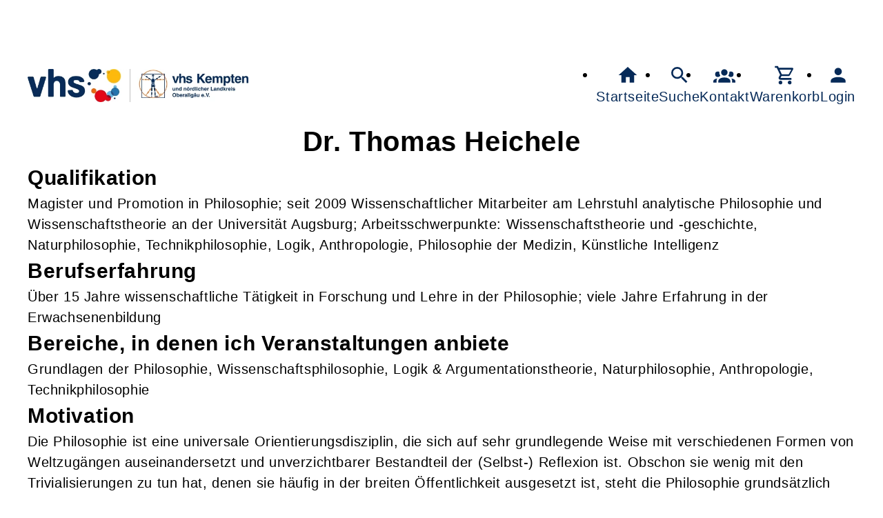

--- FILE ---
content_type: text/html; charset=UTF-8
request_url: https://vhs-kempten.de/Kontakt/import_4d748db2d857e.html
body_size: 7588
content:
<!DOCTYPE html>
		<html lang='de'>
		<head><meta charset="UTF-8"><link rel="preload" as="style" href="/cmx/index.css"><link rel="stylesheet" type="text/css" href="/cmx/index.css?1758278913"><link rel="preload" as="script" href="/cmx/interpreter/js/index.js?511"><script src="/cmx/interpreter/js/index.js?1749801265"></script><script src="/cmx/interpreter/js/eingabemaske.js?1748435294"></script><script src="/cmx/interpreter/js/Unterschrift.js?1755687160"></script><script>var session_id = "qu21qqfcbipjuu962t5gpcjq77";</script><link rel="preload" as="script" href="/cmx/ordner/system/Interaktion/Interaktion.js"><script src="/cmx/ordner/system/Interaktion/Interaktion.js?1748871162"></script><link rel="preload" as="script" href="/cmx/ordner/system/Seitenbesuch/Seitenbesuch.js"><script src="/cmx/ordner/system/Seitenbesuch/Seitenbesuch.js?1748871162"></script><link rel="preload" as="script" href="/cmx/interpreter/js/dropzone.js?1748435294"><script src="/cmx/interpreter/js/dropzone.js?1748435294"></script><script src="/cmx/ordner/system/Hintergrund/Hintergrund.js?1748435292"></script><script src="/cmx/ordner/system/Bild/Bild.js?1748435292"></script><script>var indexfile = "../index.php";</script><script>var cmx_uri_encoded = "L0tvbnRha3QvaW1wb3J0XzRkNzQ4ZGIyZDg1N2UuaHRtbA==";</script><script>var login = true;</script><meta content="width=device-width, initial-scale=1.0, user-scalable=yes" name="viewport"><meta name="format-detection" content="telephone=no"><script>
			document.documentElement.setAttribute("data-useragent", navigator.userAgent);
			var cmx_cmxpath_absolute = "https://vhs-kempten.de/cmx/";
			var cmx_ = new Object();
			var cmx_cmxpath = "/cmx/";
			</script><link rel="stylesheet" type="text/css" href="/cmx/ordner/stylesheets/flex/basis.css?1765883742"><link rel="stylesheet" type="text/css" href="/cmx/ordner/stylesheets/flex/config.css?1750238448"><script src="/cmx/ordner/system/Internetauftritt/Internetauftritt.js?1748871162"></script><script src="/cmx/ordner/system/Suche/Suche.js?1748435293"></script>	 <link rel="apple-touch-icon" sizes="180x180" href="/apple-touch-icon.png">
<link rel="icon" type="image/x-icon" href="/favicon.ico">	 <link rel="stylesheet" type="text/css" href="/cmx/ordner/stylesheets/config.css">
<link rel="canonical" href="https://vhs-kempten.de/Kontakt/import_4d748db2d857e.html" />
<title>Dr. Thomas Heichele</title><style></style></head>
<body  style="" class="Kontakt bodyDetail Hintergrund " id="import_4d748db2d857e"><nav id="barrierefreiheit_leiste"><ul><li><a   title="Navigation überspringen / Zum Seiteninhalt springen"  href="#content"  id="skipNavi" ><span ><svg xmlns="http://www.w3.org/2000/svg" viewBox="0 0 24 24"><path d="M12,14A2,2 0 0,1 14,16A2,2 0 0,1 12,18A2,2 0 0,1 10,16A2,2 0 0,1 12,14M23.46,8.86L21.87,15.75L15,14.16L18.8,11.78C17.39,9.5 14.87,8 12,8C8.05,8 4.77,10.86 4.12,14.63L2.15,14.28C2.96,9.58 7.06,6 12,6C15.58,6 18.73,7.89 20.5,10.72L23.46,8.86Z" /></svg></span><div >vhs-kempten.de</div></a></li><li id="barrierefreiheit_erklaerung"><a   title="Erklärung zur Barrierefreiheit"  href="https://vhs-kempten.de/artikel/cmx67b82a15c7787.html" ><span ><svg alt="Erklärung zur Barrierefreiheit" viewBox="0 0 257 257" style="fill-rule:evenodd;clip-rule:evenodd;stroke-linejoin:round;stroke-miterlimit:2;">
	<g transform="matrix(1,0,0,1,-957,-373)">
		<g transform="matrix(1,0,0,1,-464.333,373.605)">
			<rect id="berrierefrei_info" x="1422.26" y="0" width="256" height="256" style="fill:none;"/>
				<clipPath id="barrierefreiheit_clip1">
					<rect id="berrierefrei_info1" serif:id="berrierefrei_info" x="1422.26" y="0" width="256" height="256"/>
				</clipPath>
				<g clip-path="url(#barrierefreiheit_clip1)">
					<g transform="matrix(12.1664,0,0,12.1664,1404.07,-18.2496)">
						<path d="M18.4,11.2L14.3,11.4L16.6,8.8C16.8,8.5 16.9,8 16.8,7.5C16.7,7.2 16.6,6.9 16.3,6.7L10.9,3.5C10.5,3.2 9.9,3.3 9.5,3.6L6.8,6.1C6.3,6.6 6.2,7.3 6.7,7.8C7.1,8.3 7.9,8.3 8.4,7.9L10.4,6.1L12.3,7.2L8.1,11.5C8,11.6 8,11.7 7.9,11.7C7.4,11.9 6.9,12.1 6.5,12.4L8,13.9C8.5,13.7 9,13.5 9.5,13.5C11.4,13.5 13,15.1 13,17C13,17.6 12.9,18.1 12.6,18.5L14.1,20C14.7,19.1 15,18.1 15,17C15,15.8 14.6,14.6 13.9,13.7L17.2,13.4L17,18.2C16.9,18.9 17.4,19.4 18.1,19.5L18.2,19.5C18.8,19.5 19.3,19 19.4,18.4L19.6,12.5C19.6,12.2 19.5,11.8 19.3,11.6C19,11.3 18.7,11.2 18.4,11.2M18,5.5C19.097,5.5 20,4.597 20,3.5C20,2.403 19.097,1.5 18,1.5C16.903,1.5 16,2.403 16,3.5C16,4.597 16.903,5.5 18,5.5M12.5,21.6C11.6,22.2 10.6,22.5 9.5,22.5C6.5,22.5 4,20 4,17C4,15.9 4.3,14.9 4.9,14L6.4,15.5C6.2,16 6,16.5 6,17C6,18.9 7.6,20.5 9.5,20.5C10.1,20.5 10.6,20.4 11,20.1L12.5,21.6Z" style="fill-rule:nonzero;"/>
					</g>
					<g transform="matrix(5.8,0,0,5.8,1449.26,119.4)">
						<path d="M13,9L11,9L11,7L13,7L13,9M14,15L14,17L10,17L10,15L11,15L11,13L10,13L10,11L13,11L13,15L14,15Z" style="fill-rule:nonzero;"/>
					</g>
				</g>
			</g>
		</g>
	</g>
</svg></span><div >Erklärung zur Barrierefreiheit</div></a></li><li id="gebaerdensprache" style="fill: black;" ><a   title="Gebärdensprache"  href="https://vhs-kempten.de/artikel/cmx670cc4b8db6ff.html" ><span ><svg alt="Gebärdensprache" viewBox="0 0 461 256" version="1.1" xmlns="http://www.w3.org/2000/svg" xmlns:xlink="http://www.w3.org/1999/xlink" xml:space="preserve" xmlns:serif="http://www.serif.com/" style="fill-rule:evenodd;clip-rule:evenodd;stroke-linejoin:round;stroke-miterlimit:2;"><g transform="matrix(1,0,0,1,-4,0)"><g transform="matrix(0.898438,0,0,1,4.70175,0)"><rect id="gebaerdensprache_v1" x="0" y="0" width="512" height="256" style="fill:none;"/><clipPath id="video_clip1"><rect id="gebaerdensprache_v11" serif:id="gebaerdensprache_v1" x="0" y="0" width="512" height="256"/></clipPath><g clip-path="url(#video_clip1)"><g transform="matrix(-11.8465,0,0,10.6434,260.624,0.559272)"><path d="M7.5,4C7.9,3.6 8.5,3.6 8.9,4L11.8,7C11,7.4 10.6,7.6 10.2,8.2L7.5,5.5C7.1,5.1 7.1,4.4 7.5,4M6.3,7.2C6.7,6.8 7.3,6.8 7.7,7.2L9.6,9.2C9.4,9.8 9.3,10.5 9.4,11L8.6,11L6.3,8.6C5.9,8.2 5.9,7.6 6.3,7.2M18.2,14.5L12.5,9L12.2,9.1C11.5,9.5 11.2,10.4 11.5,11.1L12.4,13L4.4,13C3.9,13 3.4,13.5 3.4,14C3.4,14.5 3.9,15 4.4,15L10,15L10,16L3,16C2.5,16 2,16.5 2,17C2,17.5 2.5,18 3,18L10,18L10,19L4,19C3.5,19 3,19.5 3,20C3,20.5 3.5,21 4,21L10,21L10,22L5.5,22C5,22 4.5,22.5 4.5,23C4.5,23.5 5,24 5.5,24L16.5,24C17.9,24 19,22.9 19,21.5L19,16.3C19,15.6 18.7,14.9 18.2,14.5M17,21C17,21.5 16.5,22 16,22L12,22L12,15L14,15L14,13.2L16.7,15.7C16.9,15.9 17,16.2 17,16.4L17,21M22,11.3C22,12 21.7,12.6 21.2,13.1L20.3,13.9C20.1,13.6 19.9,13.3 19.6,13L19,12.4L19.7,11.7C19.9,11.5 20,11.2 20,11L20,7.3L18.7,8.5L17.3,7L15.4,9L12.7,6.6L8.9,2.6C8.5,2.2 8.5,1.6 8.9,1.2C9.3,0.8 9.9,0.8 10.3,1.2L15.1,6.3L15.8,5.6L12,1.6C11.6,1.2 11.6,0.6 12,0.2C12.4,-0.2 13,-0.2 13.4,0.2L18.9,6L19.6,4C20.1,3.4 21,3 21.7,3.2L22,3.3L22,11.3Z" style="fill-rule:nonzero;"/></g><g transform="matrix(3.14613,0,0,2.83469,-499.812,-134.352)"><g transform="matrix(50,0,0,50,241.723,112.578)"><path d="M0.041,-0.791L0.195,-0.791C0.294,-0.791 0.361,-0.786 0.396,-0.777C0.431,-0.768 0.458,-0.753 0.476,-0.732C0.494,-0.711 0.506,-0.688 0.51,-0.662C0.515,-0.637 0.517,-0.587 0.517,-0.512L0.517,-0.235C0.517,-0.164 0.514,-0.116 0.507,-0.093C0.5,-0.069 0.489,-0.05 0.472,-0.036C0.456,-0.023 0.435,-0.013 0.411,-0.008C0.386,-0.003 0.349,-0 0.3,-0L0.041,-0L0.041,-0.791ZM0.247,-0.655L0.247,-0.135C0.276,-0.135 0.294,-0.141 0.301,-0.153C0.308,-0.165 0.312,-0.197 0.312,-0.25L0.312,-0.557C0.312,-0.593 0.31,-0.616 0.308,-0.626C0.306,-0.636 0.301,-0.643 0.292,-0.648C0.284,-0.653 0.269,-0.655 0.247,-0.655Z" style="fill-rule:nonzero;"/></g><g transform="matrix(50,0,0,50,269.359,112.578)"><path d="M0.513,-0.5L0.307,-0.5L0.307,-0.571C0.307,-0.617 0.305,-0.645 0.301,-0.656C0.297,-0.668 0.288,-0.673 0.273,-0.673C0.261,-0.673 0.252,-0.668 0.248,-0.659C0.243,-0.649 0.241,-0.624 0.241,-0.583L0.241,-0.204C0.241,-0.169 0.243,-0.145 0.248,-0.134C0.252,-0.123 0.261,-0.117 0.275,-0.117C0.29,-0.117 0.3,-0.124 0.305,-0.136C0.311,-0.149 0.313,-0.174 0.313,-0.21L0.313,-0.304L0.272,-0.304L0.272,-0.424L0.513,-0.424L0.513,-0L0.383,-0L0.364,-0.057C0.35,-0.032 0.333,-0.014 0.311,-0.002C0.29,0.01 0.265,0.017 0.236,0.017C0.201,0.017 0.169,0.008 0.139,-0.009C0.109,-0.025 0.086,-0.046 0.07,-0.071C0.055,-0.096 0.045,-0.122 0.041,-0.149C0.037,-0.176 0.035,-0.217 0.035,-0.271L0.035,-0.506C0.035,-0.581 0.039,-0.636 0.047,-0.67C0.056,-0.705 0.079,-0.736 0.117,-0.764C0.156,-0.793 0.206,-0.807 0.267,-0.807C0.327,-0.807 0.377,-0.795 0.417,-0.77C0.457,-0.745 0.483,-0.716 0.495,-0.682C0.507,-0.648 0.513,-0.598 0.513,-0.534L0.513,-0.5Z" style="fill-rule:nonzero;"/></g><g transform="matrix(50,0,0,50,296.923,112.578)"><path d="M0.477,-0.551L0.286,-0.551L0.286,-0.61C0.286,-0.637 0.283,-0.655 0.278,-0.662C0.273,-0.67 0.265,-0.673 0.254,-0.673C0.242,-0.673 0.232,-0.668 0.226,-0.658C0.219,-0.648 0.216,-0.633 0.216,-0.612C0.216,-0.586 0.22,-0.566 0.227,-0.553C0.234,-0.539 0.253,-0.523 0.285,-0.504C0.377,-0.45 0.434,-0.405 0.458,-0.371C0.482,-0.336 0.494,-0.28 0.494,-0.202C0.494,-0.146 0.487,-0.104 0.474,-0.078C0.461,-0.051 0.435,-0.029 0.397,-0.01C0.36,0.008 0.316,0.017 0.266,0.017C0.211,0.017 0.164,0.006 0.125,-0.015C0.086,-0.035 0.06,-0.062 0.048,-0.094C0.036,-0.126 0.03,-0.172 0.03,-0.231L0.03,-0.283L0.221,-0.283L0.221,-0.187C0.221,-0.157 0.224,-0.138 0.229,-0.13C0.235,-0.121 0.244,-0.117 0.258,-0.117C0.271,-0.117 0.282,-0.123 0.288,-0.133C0.295,-0.144 0.298,-0.16 0.298,-0.181C0.298,-0.228 0.292,-0.258 0.279,-0.272C0.266,-0.287 0.234,-0.311 0.183,-0.344C0.132,-0.378 0.098,-0.403 0.082,-0.418C0.065,-0.433 0.051,-0.454 0.04,-0.481C0.029,-0.508 0.024,-0.543 0.024,-0.585C0.024,-0.646 0.032,-0.69 0.047,-0.718C0.063,-0.746 0.088,-0.768 0.122,-0.783C0.157,-0.799 0.198,-0.807 0.247,-0.807C0.3,-0.807 0.346,-0.799 0.384,-0.781C0.421,-0.764 0.446,-0.742 0.458,-0.716C0.47,-0.69 0.477,-0.645 0.477,-0.583L0.477,-0.551Z" style="fill-rule:nonzero;"/></g></g></g></g></g></svg></span><div >Gebärdensprache</div></a></li></ul></nav><header><div id="header"><a   title="Homepage"  href="/"  id="LogoUndText" ><div id="header_logo"><picture><source srcset="/f/2025/Feb/24/12/FS67bc53824c299.webp" type="image/jpg"><img  title="Homepage"  style="z-index: 20;" src="/f/2025/Feb/24/12/FS67bc53824c299.webp" alt="Logo vhs Kempten" /></picture></div><div  id="header_text" ></div></a><nav class="burger"><ul><li><a   href="javascript:%20BurgerToggle()" ><span ><svg xmlns="http://www.w3.org/2000/svg" viewBox="0 0 24 24"><title>menu</title><path d="M3,6H21V8H3V6M3,11H21V13H3V11M3,16H21V18H3V16Z" /></svg></span><div  class="label" >Menü</div></a></li></ul></nav><nav id="header_navi"><ul><li class="Startseite"><a   title="Startseite"  href="/" ><span ><svg xmlns="http://www.w3.org/2000/svg" viewBox="0 0 24 24"><path d="M10,20V14H14V20H19V12H22L12,3L2,12H5V20H10Z" /></svg></span><div  class="label" >Startseite</div></a></li><li   class="Suche" ><a   title="Suche"  href="https://vhs-kempten.de/Suche" ><span ><svg xmlns="http://www.w3.org/2000/svg" viewBox="0 0 24 24"><path d="M9.5,3A6.5,6.5 0 0,1 16,9.5C16,11.11 15.41,12.59 14.44,13.73L14.71,14H15.5L20.5,19L19,20.5L14,15.5V14.71L13.73,14.44C12.59,15.41 11.11,16 9.5,16A6.5,6.5 0 0,1 3,9.5A6.5,6.5 0 0,1 9.5,3M9.5,5C7,5 5,7 5,9.5C5,12 7,14 9.5,14C12,14 14,12 14,9.5C14,7 12,5 9.5,5Z" /></svg></span><div  class="label" >Suche</div></a></li><li   class="Kontakt" ><a   title="Kontakt"  href="/kontakt" ><span ><svg xmlns="http://www.w3.org/2000/svg" viewBox="0 0 24 24"><path d="M12,5.5A3.5,3.5 0 0,1 15.5,9A3.5,3.5 0 0,1 12,12.5A3.5,3.5 0 0,1 8.5,9A3.5,3.5 0 0,1 12,5.5M5,8C5.56,8 6.08,8.15 6.53,8.42C6.38,9.85 6.8,11.27 7.66,12.38C7.16,13.34 6.16,14 5,14A3,3 0 0,1 2,11A3,3 0 0,1 5,8M19,8A3,3 0 0,1 22,11A3,3 0 0,1 19,14C17.84,14 16.84,13.34 16.34,12.38C17.2,11.27 17.62,9.85 17.47,8.42C17.92,8.15 18.44,8 19,8M5.5,18.25C5.5,16.18 8.41,14.5 12,14.5C15.59,14.5 18.5,16.18 18.5,18.25V20H5.5V18.25M0,20V18.5C0,17.11 1.89,15.94 4.45,15.6C3.86,16.28 3.5,17.22 3.5,18.25V20H0M24,20H20.5V18.25C20.5,17.22 20.14,16.28 19.55,15.6C22.11,15.94 24,17.11 24,18.5V20Z" /></svg></span><div  class="label" >Kontakt</div></a></li><li   class="Warenkorb" ><div class="cmx_ajaxcontainer" id="MerkzettelSchnellansicht"><div class="cmx_ajaxcontainer"><a   title="Warenkorb"  href="https://vhs-kempten.de/kontakt/Merkzettel-true" ><span ><svg xmlns="http://www.w3.org/2000/svg" viewBox="0 0 24 24"><path d="M17,18A2,2 0 0,1 19,20A2,2 0 0,1 17,22C15.89,22 15,21.1 15,20C15,18.89 15.89,18 17,18M1,2H4.27L5.21,4H20A1,1 0 0,1 21,5C21,5.17 20.95,5.34 20.88,5.5L17.3,11.97C16.96,12.58 16.3,13 15.55,13H8.1L7.2,14.63L7.17,14.75A0.25,0.25 0 0,0 7.42,15H19V17H7C5.89,17 5,16.1 5,15C5,14.65 5.09,14.32 5.24,14.04L6.6,11.59L3,4H1V2M7,18A2,2 0 0,1 9,20A2,2 0 0,1 7,22C5.89,22 5,21.1 5,20C5,18.89 5.89,18 7,18M16,11L18.78,6H6.14L8.5,11H16Z" /></svg></span><div  class="label" >Warenkorb</div></a></div></div></li><li class="Login"><a   title="Login"  href="javascript: var r = cmx_load_ajaxuri('https://vhs-kempten.de/index.php?seite=Login&amp;Benutzer=&amp;Kennwort=&amp;as=Kontakt&cmx_zielbereichsid=content&objektart=Modul','content')"  class="Login" ><span ><svg xmlns="http://www.w3.org/2000/svg" viewBox="0 0 24 24"><path d="M12,4A4,4 0 0,1 16,8A4,4 0 0,1 12,12A4,4 0 0,1 8,8A4,4 0 0,1 12,4M12,14C16.42,14 20,15.79 20,18V20H4V18C4,15.79 7.58,14 12,14Z" /></svg></span><div  class="label" >Login</div></a></li></ul></nav></div></header><main   id="content" ><section class="Kontakt Detail breite breite_12 Objekt"><div class="Honorarkraft"><div class="Kopf"><h1><span  style="display: inline;" ></span><span >Dr. </span><span >Thomas&nbsp;</span><span >Heichele</span><span ></span><span ></span><span ></span></h1></div><article class="Artikel Detail breite breite_0 Objekt standard"><div class="ArtikelContainer"><div id="cmx664b523d94b16" class="Text Detail breite breite_0 h1 ueberschrift_profil"><div><h1 >Profil: Dr. Thomas Heichele</h1></div></div><div id="cmx664b523dd8d8f" class="Text Detail breite breite_0 h2"><div><h2 >Qualifikation</h2></div></div><div id="cmx664b523ddc8f7" class="Text Detail breite breite_0 p"><div><p >Magister und Promotion in Philosophie; seit 2009 Wissenschaftlicher Mitarbeiter am Lehrstuhl analytische Philosophie und Wissenschaftstheorie an der Universität Augsburg; Arbeitsschwerpunkte: Wissenschaftstheorie und -geschichte, Naturphilosophie, Technikphilosophie, Logik, Anthropologie, Philosophie der Medizin, Künstliche Intelligenz</p></div></div><div id="cmx664b523ddefb3" class="Text Detail breite breite_0 h2"><div><h2 >Berufserfahrung</h2></div></div><div id="cmx664b523df20de" class="Text Detail breite breite_0 p"><div><p >Über 15 Jahre wissenschaftliche Tätigkeit in Forschung und Lehre in der Philosophie; viele Jahre Erfahrung in der Erwachsenenbildung</p></div></div><div id="cmx664b523e02a36" class="Text Detail breite breite_0 h2"><div><h2 >Bereiche, in denen ich Veranstaltungen anbiete</h2></div></div><div id="cmx664b523e14560" class="Text Detail breite breite_0 p"><div><p >Grundlagen der Philosophie, Wissenschaftsphilosophie, Logik & Argumentationstheorie, Naturphilosophie, Anthropologie, Technikphilosophie</p></div></div><div id="cmx664b523e17784" class="Text Detail breite breite_0 h2"><div><h2 >Motivation</h2></div></div><div id="cmx664b523e1ee13" class="Text Detail breite breite_0 p"><div><p >Die Philosophie ist eine universale Orientierungsdisziplin, die sich auf sehr grundlegende Weise mit verschiedenen Formen von Weltzugängen auseinandersetzt und unverzichtbarer Bestandteil der (Selbst-) Reflexion ist. Obschon sie wenig mit den Trivialisierungen zu tun hat, denen sie häufig in der breiten Öffentlichkeit ausgesetzt ist, steht die Philosophie grundsätzlich jedem – unabhängig von formalen Kriterien der (Aus-) Bildung – offen. Gleichwohl ist es für den Laien schwierig, einen gehaltvollen Einstieg zu finden. Die (Vielfalt der) Philosophie auch jenen zugänglich zu machen, die nicht den klassischen Weg des universitären Studiums gehen (können), ist das Ziel meiner Tätigkeit an der Volkshochschule.</p></div></div></div></article></div></section><div class="Applikationsreferenz breite breite_0 app Weitermeldungen" style="display: inline-flex;
flex-direction: column-reverse;
" ></div><div class="Applikationsreferenz breite breite_12 app Suche"><div id="suche" class="flexcolumn"><div class="ergebnis flexcolumn"><div class="flexcolumn"><div class="Monat flexcolumn"><div  ><div></div></div></div><div style="padding-top: 15px;" ><div class="flexcolumn"><h2 >Vor Längerem begonnen</h2><ul  class="begonnene Veranstaltungen" ><li   id="cmx67e15eb609748"  class="Veranstaltung Teaser begonnen" ><a   title="Online: Was ist Wissenschaft (nicht)? Grundlagen der Wissenschaftstheorie"  href="/Veranstaltung/cmx67e15eb609748.html" ><div class="Inhalt"><picture class="Thumbnail"><source srcset="/cmx/ordner/.cache/images/24/Nov/19/10600/600/FS673c618b7fd7c.webp" type="image/webp"/><source srcset="/cmx/ordner/.cache/images/24/Nov/19/10600/600/FS673c618b7fd7c.jpg" type="image/jpeg"/><img draggable="false"  style="" title="Büste von Platon aus Stein, blauer Hintergrund"  class="Bild Teaserbild "  src="/cmx/ordner/.cache/images/24/Nov/19/10600/600/FS673c618b7fd7c.jpg" alt="Büste von Platon aus Stein, blauer Hintergrund"/></picture><div class="VeranstaltungTeaserInhalt"><strong class="Titel flex"><span   class="Name"  style="display: inline;" ><span >Online: Was ist Wissenschaft (nicht)? Grundlagen der Wissenschaftstheorie</span></span><span  class="Nummer" >252.LOR03.30</span></strong><div class="Zeit"><span ><span class="Datum">22.10.25 - 21.01.26</span><span class="AnzahlTermine"> (6-mal) </span> <span class="Uhrzeit"> 19:30 - 21:00 Uhr</span></span></div><div class="Ort"><div >vhs.online</div></div><div class="Ampelanzeige"><div  ><span title="Plätze frei" ><picture><source srcset="/cmx/ordner/system/Veranstaltung/Icons/Ampel/Fortschrittsanzeige/status_25.svg" type="image/jpg"><img  style="" class="icon"  src="/cmx/ordner/system/Veranstaltung/Icons/Ampel/Fortschrittsanzeige/status_25.svg" alt="Plätze frei" /></picture></span><div class="Ampeltext"><span >(Plätze frei) </span></div></div></div></div></div></a></li></ul></div></div></div></div></div></div></main><footer><div id="footer"><div id="cmx67f7c42d310e0" class="Text Detail breite breite_0 h2 positioniert align_items_center justify_center"><div><h2 >Unsere Partner</h2></div></div><div class="Bild Detail breite breite_3 Bildtext positioniert align_items_center justify_center"><figure><picture class="Thumbnail"><source srcset="/cmx/ordner/.cache/images/25/Feb/07/12300/FS67a5eb90c815f.webp" type="image/webp"/><source srcset="/cmx/ordner/.cache/images/25/Feb/07/12300/FS67a5eb90c815f.jpg" type="image/jpeg"/><img draggable="false"  style="" title="Logo Sozialbau"  class="big "  oncontextmenu="event.preventDefault();" src="/cmx/ordner/.cache/images/25/Feb/07/12300/FS67a5eb90c815f.jpg" alt="Logo Sozialbau"/></picture><figcaption><div >Sozialbau Kempten</div><div ></div></figcaption></figure></div><div class="Bild Detail breite breite_3 Bildtext positioniert align_items_center justify_center"><figure><picture class="Thumbnail"><source srcset="/cmx/ordner/.cache/images/25/Feb/07/12300/FS67a5ebaa6c271.webp" type="image/webp"/><source srcset="/cmx/ordner/.cache/images/25/Feb/07/12300/FS67a5ebaa6c271.jpg" type="image/jpeg"/><img draggable="false"  style="" title="Logo BSG"  class="big "  oncontextmenu="event.preventDefault();" src="/cmx/ordner/.cache/images/25/Feb/07/12300/FS67a5ebaa6c271.jpg" alt="Logo BSG"/></picture><figcaption><div >BSG Kempten</div><div ></div></figcaption></figure></div><div class="Bild Detail breite breite_3 Bildtext positioniert align_items_center justify_center"><figure><picture class="Thumbnail"><source srcset="/cmx/ordner/.cache/images/25/Feb/07/12300/FS67a5ebe37519a.webp" type="image/webp"/><source srcset="/cmx/ordner/.cache/images/25/Feb/07/12300/FS67a5ebe37519a.jpg" type="image/jpeg"/><img draggable="false"  style="" title="Logo Sparkasse Allgäu"  class="big "  oncontextmenu="event.preventDefault();" src="/cmx/ordner/.cache/images/25/Feb/07/12300/FS67a5ebe37519a.jpg" alt="Logo Sparkasse Allgäu"/></picture><figcaption><div >Sparkasse Allgäu</div><div ></div></figcaption></figure></div><div class="Bild Detail breite breite_3 Bildtext positioniert align_items_center justify_center"><figure><picture class="Thumbnail"><source srcset="/cmx/ordner/.cache/images/25/Feb/07/12300/FS67a5ebb833736.webp" type="image/webp"/><source srcset="/cmx/ordner/.cache/images/25/Feb/07/12300/FS67a5ebb833736.jpg" type="image/jpeg"/><img draggable="false"  style="" title="Logo Geiger Gebäudereinigung"  class="big "  oncontextmenu="event.preventDefault();" src="/cmx/ordner/.cache/images/25/Feb/07/12300/FS67a5ebb833736.jpg" alt="Logo Geiger Gebäudereinigung"/></picture><figcaption><div >Geiger Gebäudereinigung</div><div ></div></figcaption></figure></div><div class="Bild Detail breite breite_3 Bildtext positioniert align_items_center justify_center"><figure><picture class="Thumbnail"><source srcset="/cmx/ordner/.cache/images/25/Feb/07/12300/1_0_59_151/FS67a5ebc749548.webp" type="image/webp"/><source srcset="/cmx/ordner/.cache/images/25/Feb/07/12300/1_0_59_151/FS67a5ebc749548.jpg" type="image/jpeg"/><img draggable="false"  style="" title="Logo Bechstein Centrum Kempten"  class="big "  oncontextmenu="event.preventDefault();" src="/cmx/ordner/.cache/images/25/Feb/07/12300/1_0_59_151/FS67a5ebc749548.jpg" alt="Logo Bechstein Centrum Kempten"/></picture><figcaption><div >Bechstein Centrum Kempten</div><div ></div></figcaption></figure></div><div class="Bild Detail breite breite_3 Bildtext positioniert align_items_center justify_center"><figure><picture class="Thumbnail"><source srcset="/cmx/ordner/.cache/images/25/Feb/07/12300/FS67a5ec38823ff.webp" type="image/webp"/><source srcset="/cmx/ordner/.cache/images/25/Feb/07/12300/FS67a5ec38823ff.jpg" type="image/jpeg"/><img draggable="false"  style="" title="Logo Lions Club"  class="big "  oncontextmenu="event.preventDefault();" src="/cmx/ordner/.cache/images/25/Feb/07/12300/FS67a5ec38823ff.jpg" alt="Logo Lions Club"/></picture><figcaption><div >Lions Club</div><div ></div></figcaption></figure></div><div id="cmx6800ab605e331" class="Text Detail breite breite_0 h2 positioniert align_items_center justify_center"><div><h2 >Mitgliedschaften</h2></div></div><div class="Bild Detail breite breite_4 Bildtext positioniert align_items_center justify_center"><figure><picture class="Thumbnail"><source srcset="/cmx/ordner/.cache/images/25/Feb/07/12400/FS67a5ebf401366.webp" type="image/webp"/><source srcset="/cmx/ordner/.cache/images/25/Feb/07/12400/FS67a5ebf401366.jpg" type="image/jpeg"/><img draggable="false"  style="" title="Logo VBSM"  class="big "  oncontextmenu="event.preventDefault();" src="/cmx/ordner/.cache/images/25/Feb/07/12400/FS67a5ebf401366.jpg" alt="Logo VBSM"/></picture><figcaption><div >VBSM</div><div ></div></figcaption></figure></div><div class="Bild Detail breite breite_4 Bildtext positioniert align_items_center justify_center"><figure><picture class="Thumbnail"><source srcset="/cmx/ordner/.cache/images/25/Feb/07/12400/FS67a5ec245cb74.webp" type="image/webp"/><source srcset="/cmx/ordner/.cache/images/25/Feb/07/12400/FS67a5ec245cb74.jpg" type="image/jpeg"/><img draggable="false"  style="" title="Logo gesunde musikschule"  class="big "  oncontextmenu="event.preventDefault();" src="/cmx/ordner/.cache/images/25/Feb/07/12400/FS67a5ec245cb74.jpg" alt="Logo gesunde musikschule"/></picture><figcaption><div >gesunde musikschule</div><div ></div></figcaption></figure></div><div class="Bild Detail breite breite_4 Bildtext positioniert align_items_center justify_center"><figure><picture class="Thumbnail"><source srcset="/cmx/ordner/.cache/images/25/Feb/07/12400/FS67a5ec00d767b.webp" type="image/webp"/><source srcset="/cmx/ordner/.cache/images/25/Feb/07/12400/FS67a5ec00d767b.jpg" type="image/jpeg"/><img draggable="false"  style="" title="Logo VdM"  class="big "  oncontextmenu="event.preventDefault();" src="/cmx/ordner/.cache/images/25/Feb/07/12400/FS67a5ec00d767b.jpg" alt="Logo VdM"/></picture><figcaption><div >VdM</div><div ></div></figcaption></figure></div><div class="Applikationsreferenz breite breite_0 app KontaktHauptgeschaeftstelle"><div class="KontaktHauptgeschaeftsstelleText"><h2 >Volkshochschule Kempten</h2><address><p><span >Bodmanstraße</span><span > 2</span><span ></span><span >, 87435 </span><span >Kempten (Allgäu)</span></p><a  style="display: block;"  href="tel://+49%20831%207049650" >Tel.: +49 831 7049650</a><a  style="display: block;"  class="eMailadresseLink"  href="mailto:info@vhs-kempten.de" >info@vhs-kempten.de<br/></a><a  style="display: block;"  class="Routenplaner"  href="http://maps.google.de/maps?f=q&amp;source=s_q&amp;hl=de&amp;geocode=&amp;q=Bodmanstraße%202,87435%20Kempten%20(Allgäu)&amp;ie=UTF8&amp;z=14" >Lage & Routenplaner</a></address></div><nav class="KontaktHauptgeschaeftstelleLinks"><ul><li><a  style="margin-right: 5px;"  class="Impressum"  href="https://vhs-kempten.de/Internetauftritt/cmx5e58c44b5ea86.html#Impressum" >Impressum</a></li><li><a  style="margin-right: 5px;"  class="AGB"  href="https://vhs-kempten.de/Internetauftritt/cmx5e58c44b5ea86.html#agb" >AGB</a></li><li><a  style="margin-right: 5px;"  class="Datenschutz"  href="https://vhs-kempten.de/Internetauftritt/cmx5e58c44b5ea86.html#Datenschutz" >Datenschutz</a></li><li><a  style="margin-right: 5px;"  class="Widerrufsbelehrung"  href="https://vhs-kempten.de/Internetauftritt/cmx5e58c44b5ea86.html#Widerrufsbelehrung" >Widerrufsbelehrung</a></li></ul></nav></div></div></footer><div id="Hintergrundcmx6539072bd1819" class="HintergrundContainer"></div><script>var hintergrund = new Hintergrund("", "cmx6539072bd1819", "0", [{"pfad":"\/f\/2023\/Nov\/16\/13\/FS65560f848cfb2.jpeg","klasse":"Bild"}], "0", "0");</script><script>
		if(typeof cmx_postloadareas != "undefined")
		{
			if(cmx_postloadareas.length > 0)
			{
				cmx_postloadareas.reverse(); CMX_GetPostloadAreas();
			}
		}</script><script>
		if(typeof cmx_postloadareas != "undefined")
		{
			if(cmx_postloadareas.length > 0)
			{
				cmx_postloadareas.reverse(); CMX_GetPostloadAreas();
			}
		}</script><script>window.onload = function() {document.body.classList.add("loaded");}</script></html>

--- FILE ---
content_type: text/css
request_url: https://vhs-kempten.de/cmx/ordner/stylesheets/config.css
body_size: 97
content:
#header_hintergrund 		{background-repeat: no-repeat; background-color: white; background-position: 13px 13px;}
table.multicol td 	{border: 1px solid #ddd; border-radius: 3px 3px 3px 3px; padding: 5px; background-color: #d0d5e8;}


/* 31.7.2024 Programmereich kann breiter angezigt werden
@media (max-width: 1200px) {

    .Applikationsreferenz.breite.breite_12.app.Hauptbereich.viewport.viewportBottom.komplettSichtbar {
        width: 90vw;
    }

}
*/



